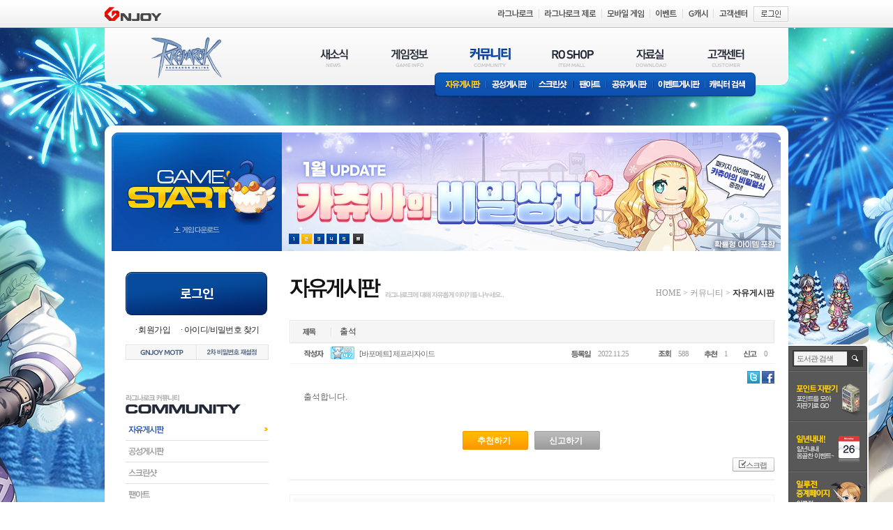

--- FILE ---
content_type: text/html; Charset=UTF-8
request_url: https://ro.gnjoy.com/community/free/View.asp?seq=1968667&curpage=5
body_size: 12397
content:

<!DOCTYPE html>
<html lang="ko">
	<head>
        <meta http-equiv="X-UA-Compatible" content="IE=8,9" />
<meta http-equiv="Content-Type" content="text/html; charset=utf-8">
<link rel="icon" href="https://imgc1.gnjoy.com/games/ro1/2013_ro1/favicon/favicon_ro1.ico" type="image/x-icon" />
<link rel="shortcut icon" href="https://imgc1.gnjoy.com/games/ro1/2013_ro1/favicon/favicon_ro1.ico" type="image/x-icon" />
<title>로맨틱 환타지 - Ragnarok online - | 커뮤니티 | 자유게시판</title>
<link rel='apple-touch-icon' href='https://imgc1.gnjoy.com/games/ro1/2013_ro1/images/common/icon/apple-touch-icon-152.png' />
<link rel="stylesheet" type="text/css" href="https://imgc1.gnjoy.com/games/ro1/2013_ro1/common/css/common.css?v=240626" />
<link rel="stylesheet" type="text/css" href="https://imgc1.gnjoy.com/games/ro1/2013_ro1/common/css/bbs.css?v=241106" />
<link rel="stylesheet" type="text/css" href="https://imgc1.gnjoy.com/games/ro1/2013_ro1/common/css/contents.css?v=250818" />
<link rel="stylesheet" type="text/css" href="/ResJs/jquery/jquery-ui/css/custom-theme/jquery-ui-1.10.3.customSimple.css" />
<script type="text/javascript" src="/ResJs/common/html5.js"></script>
<script type="text/javascript" src="/ResJs/global.js.asp"></script>
<script type="text/javascript" src="/ResJs/jquery/jquery-1.12.4.min.js"></script>
<script type="text/javascript" src="/ResJs/jquery/jquery-ui/js/jquery-ui-1.10.2.custom.min.js"></script>
<script type="text/javascript" src="/ResJs/jquery/jquery.blockUI.js"></script>
<script type="text/javascript" src="/ResJs/jquery/jquery.alphanumeric.js"></script>
<script type="text/javascript" src="/ResJs/Common/Cookie.js"></script>
<script type="text/javascript" src="/ResJs/Common/WINDOW.Class.js"></script>
<script type="text/javascript" src="/ResJs/Common/Image.Class.js"></script>
<script type="text/javascript" src="/ResJs/Game/WebGameStarter.js?v=20230601"></script>
<script type="text/javascript" src="/ResJs/Common/BadWord.Conf.js"></script>
<script type="text/javascript" src="/ResJs/Common/FORM.Class.js"></script>
<script type="text/javascript" src="/ResJs/Common/AjaxHelper.Class.js"></script>
<script type="text/javascript" src="/ResJs/Common/VALIDATION.Class.js"></script>
<script type="text/javascript" src="/ResJs/Member/PERSONALBOX.Class.js?v=2013040401"></script>
<script type="text/javascript" src="/JS/Common.js?v=2501231203"></script>
<script type="text/javascript" src="/JS/WebPoint_20210604.js?v=202106041440"></script>
<script type="text/javascript" src="/JS/btoaIE.js"></script>
<style type="text/css">
	body {background: url('https://imgc.gnjoy.com/ufile/gnjoy/Event/2025/12/04/298c2d631d1347ce934d24c5972cbd7c151055.jpg') no-repeat center 40px;}
	.container { background: url('https://imgc.gnjoy.com/ufile/gnjoy/Event/2025/12/04/298c2d631d1347ce934d24c5972cbd7c151055.jpg') no-repeat center 0; }
	.smartViewer fieldset { background: url('https://imgc.gnjoy.com/ufile/gnjoy/Event/2025/12/03/f59ddc932d5b443183f1c0bcde3d7b1a94238.png') no-repeat 0 bottom; }
</style>
<script type="text/javascript">
var WEB_POINT_LIB = new WebPoint('', false);
$(document).ready(function(){
	
	WEB_POINT_LIB.showAttendance();
});
</script>
<!-- tracking code start -->
<!-- Global site tag (gtag.js) - Google Ads: 10942789055 -->
<script async src="https://www.googletagmanager.com/gtag/js?id=G-V3Q54SHGR4"></script>
<script>
window.dataLayer = window.dataLayer || [];
function gtag(){dataLayer.push(arguments);}
gtag('js', new Date());
gtag('config', 'G-V3Q54SHGR4');
gtag('config', 'AW-10942789055');
</script>
<!-- Event snippet for 게임스타트 (1) conversion page
In your html page, add the snippet and call gtag_report_conversion when someone clicks
on the chosen link or button. -->
<script>
function gtag_report_conversion(url) {
var callback = function () {
if (typeof(url) != 'undefined') {
window.location = url;
}
};
gtag('event', 'conversion', {
'send_to': 'AW-10942789055/ytiBCOHo_8oDEL_r9uEo',
'event_callback': callback
});
return false;
}
</script>


<script type="text/javascript" charset="UTF-8" src="//t1.daumcdn.net/kas/static/kp.js"></script>
<script type="text/javascript">
function kakaoPixel_gamestart(){
      kakaoPixel('3346585047293447719').pageView();
      kakaoPixel('3346585047293447719').signUp('SignUp');
}
</script>

<!-- Meta Pixel Code -->
<script>
!function(f,b,e,v,n,t,s)
{if(f.fbq)return;n=f.fbq=function(){n.callMethod?
n.callMethod.apply(n,arguments):n.queue.push(arguments)};
if(!f._fbq)f._fbq=n;n.push=n;n.loaded=!0;n.version='2.0';
n.queue=[];t=b.createElement(e);t.async=!0;
t.src=v;s=b.getElementsByTagName(e)[0];
s.parentNode.insertBefore(t,s)}(window, document,'script',
'https://connect.facebook.net/en_US/fbevents.js');
fbq('init', '1063106731266036');
fbq('track', 'PageView');
</script>
<noscript><img height="1" width="1" style="display:none"
src="https://www.facebook.com/tr?id=1063106731266036&ev=PageView&noscript=1"
/></noscript>
<!-- End Meta Pixel Code -->

<script>
!function (w, d, t) {
  w.TiktokAnalyticsObject=t;var ttq=w[t]=w[t]||[];ttq.methods=["page","track","identify","instances","debug","on","off","once","ready","alias","group","enableCookie","disableCookie"],ttq.setAndDefer=function(t,e){t[e]=function(){t.push([e].concat(Array.prototype.slice.call(arguments,0)))}};for(var i=0;i<ttq.methods.length;i++)ttq.setAndDefer(ttq,ttq.methods[i]);ttq.instance=function(t){for(var e=ttq._i[t]||[],n=0;n<ttq.methods.length;n++)ttq.setAndDefer(e,ttq.methods[n]);return e},ttq.load=function(e,n){var i="https://analytics.tiktok.com/i18n/pixel/events.js";ttq._i=ttq._i||{},ttq._i[e]=[],ttq._i[e]._u=i,ttq._t=ttq._t||{},ttq._t[e]=+new Date,ttq._o=ttq._o||{},ttq._o[e]=n||{};var o=document.createElement("script");o.type="text/javascript",o.async=!0,o.src=i+"?sdkid="+e+"&lib="+t;var a=document.getElementsByTagName("script")[0];a.parentNode.insertBefore(o,a)};

  ttq.load('CB764B3C77UFHPGR1CK0');
  ttq.page();
}(window, document, 'ttq');
</script>

<!-- tracking code end -->
 
	</head>
	<body>
		<div class="skipNav"><a href="#content">본문바로가기</a></div>
        <script src="https://gnb.gnjoy.com/ResJs/gnb/gnb_game.js.asp?servicecode=game&gamecode=ro2013"></script>
		<div class="container">
            <script type="text/javascript" src="/js/DOCUI.LAYOUT.Class.js"></script>
<script type="text/javascript">
function adeOnClickTrack(page) { 

}
</script>
<header>
	<h1 class="logo"><a href="/">RAGNAROK</a></h1>
	<nav class="gnb" id="nav">
	<ul>
<li class="news">
	<a href="/news/notice/">새소식(NEWS)</a>
	<ul>
		<li class="newsSub1"><a href="/news/notice/list.asp">공지사항</a></li>
		<li class="newsSub2"><a href="/news/update/list.asp">업데이트</a></li>
		<li class="newsSub3"><a href="/news/devnote/list.asp">개발자노트</a></li>
		<li class="newsSub4"><a href="/news/event/list.asp">이벤트</a></li>
		<!-- S: 240611 수정 -->
		<!--<li class="newsSub5"><a href="/news/survey/list.asp">설문조사</a></li>
		<li class="newsSub6"><a href="/news/probability/list.asp">확률공개</a></li>-->
		
		<li class="newsSub5"><a href="/news/survey/list.asp">설문조사</a></li>
		<li class="newsSub6"><a href="https://probability.gnjoy.com/RO/List1" target="_blank">확률공개</a></li>
		<!-- E: 240611 수정 -->
	</ul>
</li>
<li class="info">
	<a href="/guide/introduction/">게임정보(GAME INFO)</a>
	<ul>
		<li class="infoSub1"><a href="/guide/introduction/">라그나로크소개</a></li>
		<li class="infoSub2"><a href="/guide/ragstart/">라그 시작하기</a></li>
		<li class="infoSub4"><a href="/guide/systeminfo/">시스템소개</a></li>
		<li class="infoSub5"><a href="/guide/runemidgarts/">룬미드가츠 도서관</a></li>
	</ul>
</li>
<li class="community">
	<a href="/community/free/">커뮤니티(COMMUNITY)</a>
	<ul>
		<li class="communitySub1"><a href="/community/free/list.asp">자유게시판</a></li>
		<li class="communitySub2"><a href="/community/siege/list.asp">공성게시판</a></li>
		<li class="communitySub3"><a href="/community/screen/list.asp">스크린샷</a></li>
		<li class="communitySub4"><a href="/community/fanart/list.asp">팬아트</a></li>
		<li class="communitySub5"><a href="/community/share/list.asp">공유게시판</a></li> 
		<li class="communitySub6"><a href="/community/memory/list.asp">이벤트게시판</a></li>
        <li class="communitySub7"><a href="/community/character/" onclick="ReferCommonLogin('http://ro.gnjoy.com/community/character/');return false;">캐릭터 검색</a></li> 
	</ul>
</li>
<li class="shop">
	<a href="/roshop/">RO SHOP(ITEM MALL)</a>
	<ul>
		<li class="shopSub1"><a href="/roshop/mall.asp">아이템몰</a></li>
		<li class="shopSub2"><a href="/roshop/cashitemuseinfo.asp">캐시아이템 이용안내</a></li>
		<li class="shopSub3"><a href="/roshop/chargepayment.asp">요금결제</a></li>
	</ul>
</li>
<li class="dataRoom">
	<a href="/pds/">자료실(DOWNLOAD)</a>
	<ul>
		<li class="dataRoomSub1"><a href="/pds/down/">게임다운로드</a></li>
		<li class="dataRoomSub2"><a href="/pds/wallpaper/">이미지</a></li>
		<li class="dataRoomSub3"><a href="/pds/multimedia/">멀티미디어</a></li>
	</ul>
</li>
<li class="support">
	<a href="/support/faq/">고객센터(CUSTOMER)</a>
	<ul>
		<li class="supportSub1"><a href="/support/faq/faqlist.asp">FAQ</a></li>
		<li class="supportSub2"><a href="/support/inquiry/inquirywrite.asp">1:1문의</a></li>
		<li class="supportSub3"><a href="/support/inquiry/inquirylist.asp" onclick="ReferCommonLogin('http://ro.gnjoy.com/support/inquiry/inquirylist.asp');return false;">문의내역</a></li>
		<li class="supportSub4"><a href="/support/useinfo/">이용안내</a></li>
		<li class="supportSub5"><a href="/support/inspection/">정기점검</a></li>
	</ul>
</li>
</ul>
	</nav>

	<div class="gameStart">
		<a href="javascript:CommonLogin()">gameStart</a>
		<a href="/pds/down/"><img src="https://imgc1.gnjoy.com/games/ro1/2013_ro1/images/common/btn_gameDownload.gif" alt="게임다운로드" onclick="adeOnClickTrack(5)" /></a>
	</div>

	

	<div class="majorEvent" id="subPromotion">

		<ul>

		  <li ><a href="https://ro.gnjoy.com/news/event/View.asp?Seq=1306&kind=A&curpage=1" target="_blank"><img src="https://imgc.gnjoy.com/ufile/gnjoy/Event/2026/01/21/1667a83f80134bd880e6c998e0eb850f151015.png" style="width:715px;height:170px" alt="12월 냥다래 패션스튼" /></a></li>

		  <li style="display:none"><a href="https://ro.gnjoy.com/news/event/View.asp?Seq=1305&kind=A&curpage=1" target="_self"><img src="https://imgc.gnjoy.com/ufile/gnjoy/Event/2026/01/07/57d3d35af7a640caa32646603414172c10253.jpg" style="width:715px;height:170px" alt="1월 카츄아의 비밀상자" /></a></li>

		  <li style="display:none"><a href="https://ro.gnjoy.com/event/2025/12/1217_ro1_druid_update_1Z8WQX3/" target="_blank"><img src="https://imgc.gnjoy.com/ufile/gnjoy/Event/2025/12/17/ab50919f74074aeda539b2da64c212a710241.jpg" style="width:715px;height:170px" alt="드루이드 직업 업데이트" /></a></li>

		  <li style="display:none"><a href="https://ro.gnjoy.com/news/event/View.asp?Seq=1298&kind=A&curpage=1" target="_self"><img src="https://imgc.gnjoy.com/ufile/gnjoy/Event/2026/01/21/d6bdf8c550ff4b0c9cf120ec9b2d667515953.jpg" style="width:715px;height:170px" alt="알데바란 겨울 사냥대회" /></a></li>

		  <li style="display:none"><a href="https://ro.gnjoy.com/news/event/View.asp?Seq=1080&kind=B&curpage=3" target="_self"><img src="https://imgc.gnjoy.com/ufile/gnjoy/Event/2026/01/21/792bd7a94d084b278f15fb7cb5020a2e15755.jpg" style="width:715px;height:170px" alt="알데바란 겨울 사냥대회" /></a></li>

		</ul>
		<span>

			<a href="javascript:SkipSubPromotion(0)" class="num1 on1">1</a>

			<a href="javascript:SkipSubPromotion(1)" class="num2">2</a>

			<a href="javascript:SkipSubPromotion(2)" class="num3">3</a>

			<a href="javascript:SkipSubPromotion(3)" class="num4">4</a>

			<a href="javascript:SkipSubPromotion(4)" class="num5">5</a>

			<!--a href="javascript:SkipScreenPromotion('prev')" class="prevEvent">이전 이벤트</a-->
			<a href="javascript:SkipNowSubPromotion();PlayStopFocus('nextEvent');" class="viewEvent">현재 이벤트 보기</a>
			<a href="javascript:SkipScreenPromotion('next');PlayStopFocus('viewEvent');" class="nextEvent" style="display:none">다음 이벤트</a>
			
		</span>

	</div>
	<input type="hidden" id="hdnPromotionCurrNum" value="1" />
	<input type="hidden" id="hdnPromotionNumMaxCount" value="5" />
</header>

<script type="text/javascript">

	var subPromotionArea;

	function PlayStopFocus(className) {
		$("."+className).focus();
	}
	
	function SkipNowSubPromotion() {

		clearTimeout(subPromotionArea);
		window.clearInterval(subPromotionArea);
		
		var currNum_no = parseInt($("#hdnPromotionCurrNum").val(), 10);
		var NumMaxCount = parseInt($("#hdnPromotionNumMaxCount").val(), 10);

		for (var i=0;i<NumMaxCount;i++) {
			if ((i+1)!=currNum_no) {
				$("#subPromotion > ul > li").eq(i).css("display", 'none');
				$("#subPromotion > span > a").eq(i).removeClass("on"+(i+1));
			}
		}

		$("#subPromotion > ul > li").eq(currNum_no-1).css("display", 'block');
		$("#subPromotion > span > a").eq(currNum_no-1).addClass("on"+currNum_no);

		$('.viewEvent').css('display', 'none');
		$('.nextEvent').css('display', '');
	}

	function SkipScreenPromotion(mType) {

		if (mType=='prev') {
			clearTimeout(subPromotionArea);
		window.clearInterval(subPromotionArea);
			ReverseAutoSubPromotion();

			subPromotionArea = setInterval("ReverseAutoSubPromotion();", 4000);

		} else {
			clearTimeout(subPromotionArea);
		window.clearInterval(subPromotionArea);
			AutoSubPromotion();
			
			subPromotionArea = setInterval("AutoSubPromotion();", 4000);

		}
	
		$('.nextEvent').css('display', 'none');
		$('.viewEvent').css('display', '');
	}

	function SkipSubPromotion(mCount) {

		var currNum_no = parseInt($("#hdnPromotionCurrNum").val(), 10);

		$("#hdnPromotionCurrNum").val(mCount+1);

		SkipNowSubPromotion();

		//Init_SubPromotion();		
	}

	function AutoSubPromotion() {
		$("#subPromotion > ul > li").css('display','none');
		$("#subPromotion > span > a").eq(0).removeClass("on1");
		var currNum_no = parseInt($("#hdnPromotionCurrNum").val(), 10);
		var NumMaxCount = parseInt($("#hdnPromotionNumMaxCount").val(), 10);

		var nextNum_no;

		if (currNum_no < NumMaxCount) {	

			nextNum_no = currNum_no + 1;

			$("#subPromotion > ul > li").eq(currNum_no-1).css("display", 'none');
			$("#subPromotion > ul > li").eq(nextNum_no-1).css("display", 'block');
			$("#subPromotion > span > a").eq(currNum_no-1).removeClass("on"+currNum_no);
			$("#subPromotion > span > a").eq(nextNum_no-1).addClass("on"+nextNum_no);

		} else {
			currNum_no = NumMaxCount;
			nextNum_no = 1;

			$("#subPromotion > ul > li").eq(currNum_no-1).css("display", 'none');
			$("#subPromotion > ul > li").eq(nextNum_no-1).css("display", 'block');
			$("#subPromotion > span > a").eq(currNum_no-1).removeClass("on"+currNum_no);
			$("#subPromotion > span > a").eq(nextNum_no-1).addClass("on"+nextNum_no);

		}
		
		$("#hdnPromotionCurrNum").val(nextNum_no);

	}

	function ReverseAutoSubPromotion() {

		var currNum_no = parseInt($("#hdnPromotionCurrNum").val(), 10);
		var NumMaxCount = parseInt($("#hdnPromotionNumMaxCount").val(), 10);

		var nextNum_no;

		if (1 < currNum_no) {	

			nextNum_no = currNum_no - 1;

			$("#subPromotion > ul > li").eq(currNum_no-1).css("display", 'none');
			$("#subPromotion > ul > li").eq(nextNum_no-1).css("display", 'block');
			$("#subPromotion > span > a").eq(currNum_no-1).removeClass("on"+currNum_no);
			$("#subPromotion > span > a").eq(nextNum_no-1).addClass("on"+nextNum_no);

		} else {
			currNum_no = 1;
			nextNum_no = NumMaxCount;

			$("#subPromotion > ul > li").eq(currNum_no-1).css("display", 'none');
			$("#subPromotion > ul > li").eq(nextNum_no-1).css("display", 'block');
			$("#subPromotion > span > a").eq(currNum_no-1).removeClass("on"+currNum_no);
			$("#subPromotion > span > a").eq(nextNum_no-1).addClass("on"+nextNum_no);

		}
		
		$("#hdnPromotionCurrNum").val(nextNum_no);

	}

	function Init_SubPromotion() {
		$("#hdnPromotionCurrNum").val('1');
		subPromotionArea = setInterval("AutoSubPromotion();", 4000);
	}
	
	Init_SubPromotion();
	
</script>

<script type="text/javascript">
DOCUI.LAYOUT.navigation(2,0);
</script>
			<div class="sideArea">
				
	<fieldset class="logout" style="display:block">
	    <style>
		/* 로그인버튼 수정 퍼블리싱 테스트용 코드입니다. */
		.logout{ display: block !important; } .login{ display: none !important; }
		</style> 
		<span class="login-btn">
			<a href="https://login.gnjoy.com?rtnurl=https%3A%2F%2Fro%2Egnjoy%2Ecom"><img src="https://imgc1.gnjoy.com/games/ro1/2013_ro1/images/common/login_btn.png" alt=""></a>
		</span>

		<span class="login-util">
			<a href="https://member.gnjoy.com/join" target="_blank">회원가입</a>
			<a href="https://member.gnjoy.com/find" target="_blank">아이디/비밀번호 찾기</a>
		</span>
		
        <span class="btns">
            <a href="#" onclick="void(WINDOW.open.newWindow('https://member.gnjoy.com/support/motp/?menu=1', 'NEWWIN_GNJOY_SECURITYCENTER'))"><img src="https://imgc1.gnjoy.com/games/ro1/2013_ro1/images/common/btn/btn_motp.gif" alt="GNJOY MOTP"></a>
		    <a href="https://login.gnjoy.com/?rtnurl=https%3A%2F%2Fmember.gnjoy.com%2Fuser%2Fprofile%2FsecondPassword.asp" target="_blank"><img src="https://imgc1.gnjoy.com/games/ro1/2013_ro1/images/common/btn/btn_passwordReset.gif" alt="2차비밀번호 재설정" /></a>
        </span>
    </fieldset>

	<nav class="lnb" id="navAside">
		<h1 class="lnbTit_community">라그나로크 커뮤니티 GAME COMMUNITY</h1>
		<ul class="lnbCommunity">
			<li class="lnbCommunity1"><a href="/community/free/">자유게시판</a></li>
			<li class="lnbCommunity2"><a href="/community/siege/">공성게시판</a></li>
			<li class="lnbCommunity3"><a href="/community/screen/">스크린샷</a></li>
			<li class="lnbCommunity4"><a href="/community/fanart/">팬아트</a></li>
			<li class="lnbCommunity5"><a href="/community/share/">공유게시판</a></li>
			<li class="lnbCommunity6"><a href="/community/memory/">이벤트게시판</a></li>
			<li class="lnbCommunity7"><a href="/community/character/" onclick="ReferCommonLogin('http://ro.gnjoy.com/community/character/');return false;">캐릭터검색</a></li>
		</ul>
	</nav>

<script type="text/javascript">
DOCUI.LAYOUT.aside('0');
DOCUI.LAYOUT.aside2('0', '');

</script>	<ul class="banners">
		<li><a href="/guide/systeminfo/"><img src="https://imgc1.gnjoy.com/games/ro1/2013_ro1/images/common/banner_returnUser.gif" alt="복귀유저들을 위한 필수팁!" /></a></li>
		<li><a href="/itemDeal/" onclick="Popup_ItemDealPopup(this.href);return false;" target="_blank"><img src="https://imgc1.gnjoy.com/games/ro1/2013_ro1/images/common/banner_itemDeal.gif" alt="아이템 거래현황 페이지(거래초보를 위한 길라잡이!)" id="iteamdeal" /></a></li>
	</ul>			
			</div>
			<section id="content">
				<!--게시판 리스트START -->
				
<script type="text/javascript" src="/ResJs/BBS/BBSCom.js?v=230711"></script>
<script type="text/javascript" src="/ResJs/Common/Window.Class.js"></script>
<script type="text/javascript" src="/ResJs/Common/SNS.Class.js"></script>
<script type="text/javascript" src="/ResJs/Common/LOG.Class.js"></script>
<script type="text/javascript" src="/ResJs/GnJoy/2012/user/scrap/Scrap.Class.js"></script>
<script type="text/javascript">
// 글스크랩
function doScrap(){
	var gameCode     = '0011';
	var articleNo    = '1968667';

	var articleTitle = '출석';

	var writerUserId = 'singersong79';

	var writerName   = '제프리자이드';

	var boardCode    = 'free';
	SCRAP.DoScrap(gameCode, boardCode, articleNo, articleTitle, writerUserId, writerName)
}

function RecommandRefresh(paramRecommandCount) {
	BBS.RecommandRefresh_V2(paramRecommandCount);
}

function ReportRefresh(paramRecommandCount) {
	BBS.ReportRefresh(paramRecommandCount);
}

function resizeContents(){

	var $webPointInfoDescription = $('.sealExplain div img');
	$webPointInfoDescription.each(function(index, item){
		IMAGE.resizeInRatio(item, 488);
	});

	var $postsImages = $('#Div_ScreenShot_Posts img, Div_ScreenShot_Posts embed');
	$postsImages.each(function(index, item){
		IMAGE.resizeInRatio(item, 695);
	});
}

</script>

<header>
	<h1 class="tit_free">자유게시판(라그나로크에 대해 자유롭게 이야기들 나누세요.)</h1>
	<span class="lineMap"><a href="/">HOME</a> &gt; <a href="/community/free/list.asp">커뮤니티</a> &gt; <em>자유게시판</em></span>
</header>

<div class="bbs">

	<article>
		<h1><span>제목</span>출석</h1>
		<ul class="postMetadata">
			<li class="postWriter"><span>작성자</span>
				
						<img src="https://imgc1.gnjoy.com/games/ro1/2013_ro1/images/common/icon/icon_lv47.gif" alt="47레벨" />
						<a href="/MyInfo/PopupCharacterInfo.asp?pValue=MzQzOTI4MCAg" target="_blank" onclick="(new WebPoint('MzQzOTI4MCAg').popupCharacterInfo()); return false;">
							
							[바포메트]
							제프리자이드
						</a>
					
			</li>
			<li class="postDate"><span>등록일</span>2022.11.25</li>
			<li class="postCont"><span>조회</span>588</li>
			
			<li class="postRecom" id="Li_Bbs_RecommandCount"><span>추천</span>
				1
			</li>
			
			<li class="postAccusation" id="Li_Bbs_ReportCount"><span>신고</span>
				0			
			</li>
			
		</ul>
		<span class="snsBtns">
			<a href="#twitter" onclick="LOG.Bbs.SnsLog('FACEBOOK');SNS.twitter('출석');return false;"><img src="https://imgc1.gnjoy.com/games/ro1/2013_ro1/images/common/btn/btn_twitter.gif" alt="트위터"></a>
			<a href="#facebook" onclick="LOG.Bbs.SnsLog('TWITTER');SNS.facebook('출석','');return false;"><img src="https://imgc1.gnjoy.com/games/ro1/2013_ro1/images/common/btn/btn_facebook.gif" alt="페이스북"></a>
		</span>
		<div class="forPost" id="Div_ScreenShot_Posts">출석합니다.</div>
		<span class="postBtns">
			
			<a href="#recommand" onclick="BBS.Recommand('False','/proc/BBS/RecommandProc.asp'); return false;" class="btn_accusation"><span>추천하기</span></a>
			
			<a href="#report" onclick="BBS.Report('False','/proc/BBS/ReportProc.asp'); return false;" class="btn_recom"><span>신고하기</span></a>
			
			<a href="#scrap" onclick="doScrap(); return false;" class="btn_scrap"><span>스크랩</span></a>
			
		</span>
	</article>

	
    <div class="representCharacter">
      <div class="wrap">
        <div class="userCharacterInfo">
          <span>
            <img src="https://imgc1.gnjoy.com/games/ro1/2013_ro1/images/common/icon/icon_lv55.gif" alt="55레벨" />
            [바포메트]<em>제프리자이드</em>
          </span>
          <span>
            <em>57%</em>
            <span><img src="https://imgc1.gnjoy.com/games/ro1/2013_ro1/images/point/bg_lvBar.gif" width="57px" alt="57%" /><!-- 퍼센트를 값을 alt와 동일적용 --></span>
          </span>
          <ul>
            <li><img src="https://imgc1.gnjoy.com/games/ro1/2013_ro1/images/point/txt_exp.gif" alt="EXP" /> 78,769</li>
            <li><img src="https://imgc1.gnjoy.com/games/ro1/2013_ro1/images/point/txt_wp.gif" alt="WP" /> 69,264</li>
            <li ><img src="https://imgc1.gnjoy.com/games/ro1/2013_ro1/images/point/txt_rank.gif" alt="RANK" /> 5,193</li>
          </ul>
        </div>
        <div class="sealInfo">
          <span>
            <img src="https://imgc1.gnjoy.com/games/ro1/2013_ro1/images/upload/items/noStamp.gif" alt="인장" />
          </span>
          <div class="sealExplain">
            <div class="hide">
		
	    </div>
            <a href="javascript:expandWebPointMyInfoDescription()" class="btn_view">펼치기</a>
          </div>
        </div>
      </div>
    </div>

	<script type="text/javascript">
	$(document).ready(function(){
		var $webpoint_myinfo = $('.sealExplain div');
		if($webpoint_myinfo.length == 1){
			if($webpoint_myinfo[0].scrollHeight <= 150){
				$('.sealExplain a').hide();
			}
		}
	});

	function expandWebPointMyInfoDescription() {
		$desc = $('.sealExplain > div');
		$btn  = $('.sealExplain > a');
		if($desc.hasClass('hide')){
			$desc.removeClass('hide');
			$btn.removeClass('btn_view').addClass('btn_hidden');
		}else{
			$desc.addClass('hide');
			$btn.addClass('btn_view').removeClass('btn_hidden');
		}
	}

	</script>

	

	<div class="bbsBtns">
		<nav>
			
			<a href="#next" onclick="BBS.GoMove.NextContents(); return false;" class="prePost"><span>윗글</span></a>
			<a href="#prev" onclick="BBS.GoMove.PreContents(); return false;" class="nextPost"><span>아랫글</span></a>
			
		</nav>
		<span>
			
			<a href="list.asp?seq=1968667&curpage=5" class="btn_list"><span>목록</span></a>
		</span>
	</div>

	<div class="comments">
		<!--덧글쓰기 끝-->
		<form name="exec" method="post" target="frm">
			<input type="hidden" name="seq" value="1968667" />
			<input type="hidden" name="bbsseq" value="58" />
			<input type="hidden" name="CommentSeq" id="Hidden1" />
			<input type="hidden" name="Comment" id="Hidden2" />
			<input type="hidden" name="ReStep" id="Hidden3" />
			<input type="hidden" name="ReturnUrl" value="/Community/free/List.asp" />
		</form>
		<script type="text/javascript" src="/ResJs/Common/BadWord.Conf.js"></script>
<script type="text/javascript" src="/ResJs/Common/Form.Class.js"></script>
<script>
<!--
    function RefreshCommentList() {
        BBS.Comment.List2_2('curpage=1&seq=1968667&bbsseq=58&BBSMode=10004');
    }
//-->
</script>
<div id="BBS_Comment_List"></div>
<script>BBS.Comment.List2_2('curpage=1&seq=1968667&bbsseq=58&BBSMode=10004');</script>
	</div>

	<span id="comment_pagination" class="pagination"></span>

</div>


<form name="frmContentsGo" target="frm" method="post" action="/proc/BBS/GoProc.asp">
	<input type="hidden" name="bbs" value="free" />
	<input type="hidden" name="bbsrootdir" value="/Community" />
	<input type="hidden" name="bbsmode" value="10004" />
	<input type="hidden" name="bbsseq" value="58" />
	<input type="hidden" name="seq" value="1968667" />
	<input type="hidden" name="gamecode" value="0011" />
	<input type="hidden" name="mode" value="" />
</form>


<iframe name="frm" frameborder="0" width="1000" height="500" style="display:none;" title="빈프레임"></iframe>
<iframe name="ifrSnsClickLog" frameborder="0" style="display:none" width="1000" height="500" title="클릭로그프레임"></iframe>
<form name="frmSnsClickLog" method="post" target="ifrSnsClickLog" action="/ResService/Log/BbsSnsClickLog.asp">
	<input type="hidden" name="bbsservicename" value="FREE" />
	<input type="hidden" name="snskind" value="" />
	<input type="hidden" name="shareurl" value="" />
</form>

<script type="text/javascript">
resizeContents();
</script>
				<!--게시판 리스트END -->
			</section>
        <!-- SMART VIEWER START -->
            <script type="text/javascript">
$(document).ready(function() {
	$('#librarySearch').focus(function () {
		$(this).val("");
	});
	$('#librarySearch').blur(function () {
		if ($(this).val() == '') {
			$(this).val("도서관 검색");
		}
	});
});
</script>
<div class="smartViewer">
	<form id="formLibrarySearch" name="formLibrarySearch" action="result.asp" onsubmit="return LibarySearch();">
    <fieldset>
        <legend>도서관 검색</legend>
        <label class="txtHidden" for="librarySearch">검색어</label>
        <input type="text" id="librarySearch" name="runSearch"  value="도서관 검색" />
        <button type="submit">검색</button>
    </fieldset>
	</form>
    <ul>

        <li><a href="https://ro.gnjoy.com/event/2014/06/0624_ro1_vendingMachineEvent/" target="_blank"><img src="https://imgc1.gnjoy.com/ufile/common/2015/05/22/100127_nazSUqLx.png" alt="포인트 자판기 포인트를 모아 자판기로 GO"></a></li>

        <li><a href="javascript:Popup_EventPopup('https://ro.gnjoy.com/event/2012/10/1025_ro1_mystery_forest_popup/index.asp','840','660');"><img src="https://imgc1.gnjoy.com/games/ro1/2013_ro1/images/common/nav/navQuick1.png" alt="일년내내! 일년내내 옹골찬 이벤트"></a></li>

        <li><a href="javascript:Popup_EventPopupScroll('https://ro.gnjoy.com/event/2017/02/0220_ro1_illusionRelayPopup/','857','660');"><img src="https://imgc1.gnjoy.com/ufile/common/2017/02/21/100746_dgNY1yAl.png" alt="일루전 조사단 파견!"></a></li>

        <li><a href="/community/character/" onclick="ReferCommonLogin('http://ro.gnjoy.com/community/character/');return false;"><img src="https://imgc1.gnjoy.com/games/ro1/2013_ro1/images/common/nav/navQuick4.png" alt="캐릭터검색 친구의 캐릭터 레벨은?"></a></li>

        <li><a href="https://ro.gnjoy.com/event/2018/06/0614_ro1_calendarEvent/" target="_blank"><img src="https://imgc1.gnjoy.com/ufile/common/2018/08/08/061322_eahgZzMB.png" alt="캘린더"></a></li>

    </ul>
    <a href="javascript:SmartViewOnOff()" class="btn_smartViewerClose">SMART VIEWER close</a>
</div>
<script type="text/javascript">
if (checkCookie("roSmartView")) {
	if (getCookie("roSmartView")=='N') {
		BasicSmartViewOnOff();
	}
}
</script>

        <!-- SMART VIEWER END -->
        <!-- Footer START -->
            <!-- 
<footer>
<h1><img src="https://imgc1.gnjoy.com/games/ro1/2013_ro1/images/common/img_footerLogo.gif" alt="GRAVITY"></h1>
<ul>
    <li><a href="https://www.gravity.co.kr/index.asp" target="_blank"><img src="https://imgc1.gnjoy.com/games/ro1/2013_ro1/images/common/nav/nav_footer1.gif" alt="회사소개"></a></li>
    <li><a href="https://member.gnjoy.com/support/terms/terms01.asp" target="_blank"><img src="https://imgc1.gnjoy.com/games/ro1/2013_ro1/images/common/nav/nav_footer2.gif" alt="이용약관"></a></li>
    <li><a href="https://member.gnjoy.com/support/terms/terms02.asp" target="_blank"><img src="https://imgc1.gnjoy.com/games/ro1/2013_ro1/images/common/nav/nav_footer3_150209.gif" alt="유료서비스 이용약관"></a></li>
    <li><a href="https://member.gnjoy.com/support/terms/terms03.asp" target="_blank"><img src="https://imgc1.gnjoy.com/games/ro1/2013_ro1/images/common/nav/nav_footer4_170203.gif" alt="개인정보처리방침"></a></li>
    <li><a href="https://member.gnjoy.com/support/terms/terms04.asp" target="_blank"><img src="https://imgc1.gnjoy.com/games/ro1/2013_ro1/images/common/nav/nav_footer5.gif" alt="청소년보호정책"></a></li>
    <li><a href="/support/useinfo/supportInfo2.asp"><img src="https://imgc1.gnjoy.com/games/ro1/2013_ro1/images/common/nav/nav_footer6.gif" alt="운영정책"></a></li>
    <li><a href="/support/inspection/index.asp"><img src="https://imgc1.gnjoy.com/games/ro1/2013_ro1/images/common/nav/nav_footer7.gif" alt="정기점검"></a></li>
    <li><a href="http://www.gravity.co.kr/kr/utility/contactUs.asp" target="_blank"><img src="https://imgc1.gnjoy.com/games/ro1/2013_ro1/images/common/nav/nav_footer8.gif" alt="사업문의"></a></li>
    <li><a href="https://service.gnjoy.com/Popup/popupMobileGame.asp" onclick="WINDOW.open.popUp(this.href, 'popupMobileGame', 458, 450); return false;" target="_blank"><img src="https://imgc1.gnjoy.com/games/ro1/2013_ro1/images/common/nav/nav_footer11_0402.gif" alt="사업문의"></a></li>
</ul>
<address>
<span>(주) 그라비티</span>
<span>대표이사 : 박현철</span>
<span>사업자등록번호 : 201-81-56197</span>
<span>서울특별시 마포구 월드컵북로 396, 15층(상암동, 누리꿈스퀘어 연구개발타워)</span>
<span>전화 :1588-9897 </span>
<span>팩스 : 02-2132-7077</span>
</address>
<a class="btn_email" href="http://ro.gnjoy.com/support/inquiry/inquirywrite.asp">email : webmaster@gravity.co.kr</a>
<p>Copyright©Gravity Co., Ltd & Lee Myoungjin(studio DTDS) All Rights Reserved.</p> 

<div class="gameInfo">
    <span>ANAB/BSI</span>
    <span>12세이용가</span>
    <table>
        <caption>회사정보</caption>
        <tbody>
            <tr>
                <th>제명</th>
                <td>라그나로크 온라인</td>
                <th>상호</th>
                <td>(주)그라비티</td>
            </tr>
            <tr>
                <th>이용등급</th>
                <td>12세이용가</td>
                <th>등급분류번호</th>
                <td>제 OL-071010-006호</td>
            </tr>
            <tr>
                <th>등급분류일자</th>
                <td>2002.8.3</td>
                <th>제작•배급업신고번호</th>
                <td>제 2007-000029호</td>
            </tr>
        </tbody>
    </table>
</div>
</footer> --><!-- 220819 수정 : 삭제 -->

<!--S: 220819 수정 : 공통푸터추가 -->
<footer class="common-footer">
  <div class="common-footer__container">
    <ul class="common-footer__link">
      <li><a class="link" href="https://www.gravity.co.kr/index.asp" target="_blank">회사소개</a></li>
      <li><a class="link" href="https://member.gnjoy.com/support/terms/terms01.asp" target="_blank">이용약관</a></li>
      <li><a class="link" href="https://member.gnjoy.com/support/terms/terms02.asp" target="_blank">유료서비스 이용약관</a></li>
      <li><a class="link link--privacy" href="https://member.gnjoy.com/support/terms/terms03.asp" target="_blank">개인정보처리방침</a></li>
      <li><a class="link" href="https://member.gnjoy.com/support/terms/terms04.asp" target="_blank">청소년보호정책</a></li>
	  <li><a class="link" href="https://member.gnjoy.com/user/selectiveShutdown/" target="_blank">게임시간선택제</a></li>
      <li><a class="link" href="/support/useinfo/supportInfo2.asp" target="_blank">운영정책</a></li>
      <li><a class="link" href="/support/inspection/index.asp">정기점검</a></li>
      <li><a class="link link--inquiry" href="https://www.gravity.co.kr/kr/utility/contactUs.asp">사업문의</a></li>
    </ul>

    <div class="common-footer__txt">
      <address class="common-footer__txt__address">
        <span>㈜그라비티</span>
        <span>대표이사 : 박현철</span>
        <span>서울특별시 마포구 월드컵북로 396, 15층(상암동, 누리꿈스퀘어 연구개발타워)</span>
        <span>전화문의: 1588-9897</span>
        <span>팩스: 02-2132-7077</span>
        <span>e-mail : <a href="http://ro.gnjoy.com/support/inquiry/inquirywrite.asp"><span class="__cf_email__" data-cfemail="b7c0d2d5dad6c4c3d2c5f7d0c5d6c1dec3ce99d4d899dcc5">[email&#160;protected]</span></a></span>
        <span>사업자등록번호: 201-81-56197</span>
        <span class="btn-bizinfo"><button class="btn" onclick="window.open('//www.ftc.go.kr/bizCommPop.do?wrkr_no=2018156197', 'bizCommPop', 'width=750, height=700')">사업자정보확인</button></span>
        <span>통신사업자등록번호: 제2008-서울마포-0207호 </span>
        <span>고객지원센터 : 서울특별시 마포구 월드컵북로 396, 15층(상암동, 누리꿈스퀘어 연구개발타워)</span>
      </address>
    </div>

    <div class="common-footer__game-info">
      <div class="game-grade-mark">
        <span class="spr-grade spr-grade__anab-bsi"><span class="sr-only">anab/bsi</span></span>
        <span class="spr-grade spr-grade__violence"><span class="sr-only">폭력성</span></span>
        <span class="spr-grade spr-grade__12"><span class="sr-only">12세이용가</span></span>
      </div>
      <table class="game-grade-table game-grade-table--12">
        <caption>
          라그나로크 온라인 등급분류표 입니다.
        </caption>
        <tbody>
          <tr>
            <th>제명</th>
            <td>라그나로크 온라인</td>
            <th>등급분류일자</th>
            <td>2007.10.10</td>
          </tr>
          <tr>
            <th>상호</th>
            <td>(주)그라비티</td>
            <th>등급분류번호</th>
            <td>제OL-071010-006호</td>
          </tr>
          <tr>
            <th>이용등급</th>
            <td>12세이용가</td>
            <th>제작·배급업신고번호</th>
            <td>제2000-000002호</td>
          </tr>
        </tbody>
      </table>
    </div>

    <div class="common-footer__bottom">
      <div class="common-footer__bottom__logo">
        <span class="logo logo__gravity"><span class="sr-only">GRAVITY</span></span>
      </div>
      <div class="common-footer__bottom__copyright">
        Copyright &#169; Gravity Co., LTD & Lee MyoungJin(studio DTDS). All Rights Reserved.
      </div>
    </div>
  </div>
</footer>
<!--E: 220819 수정 : 공통푸터추가 -->

<script data-cfasync="false" src="/cdn-cgi/scripts/5c5dd728/cloudflare-static/email-decode.min.js"></script><script>
  (function(i,s,o,g,r,a,m){i['GoogleAnalyticsObject']=r;i[r]=i[r]||function(){
  (i[r].q=i[r].q||[]).push(arguments)},i[r].l=1*new Date();a=s.createElement(o),
  m=s.getElementsByTagName(o)[0];a.async=1;a.src=g;m.parentNode.insertBefore(a,m)
  })(window,document,'script','//www.google-analytics.com/analytics.js','ga');

  ga('create', 'UA-60460688-1', 'auto');
  ga('send', 'pageview');

</script>


<!-- 네이버 공통스크립트 -->
<!-- 공통 적용 스크립트 , 모든 페이지에 노출되도록 설치. 단 전환페이지 설정값보다 항상 하단에 위치해야함 --> 
<script type="text/javascript" src="//wcs.naver.net/wcslog.js"> </script> 
<script type="text/javascript"> 
if (!wcs_add) var wcs_add={};
wcs_add["wa"] = "s_282b21df5353";
if (!_nasa) var _nasa={};
if(window.wcs){
wcs.inflow("gnjoy.com");
wcs_do(_nasa);
}
</script>
<!-- 네이버 공통스크립트 -->

<script>
//  const loginExpirePopup = document.querySelector('.popup--expire');
//  setTimeout(() => {
//    loginExpirePopup.style.display = 'flex';
//  }, 3000);
</script>


        <!-- Footer END -->
        </div>
        <!-- Besides START -->
		<section id="popup_gameStart" style="display:none">
	<input type="hidden" id="hdnServerCode" value="" />
	<h1><img src="https://imgc1.gnjoy.com/games/ro1/2013_ro1/images/popup_gameStart/txt_roServer.png" alt="라그나로크 서버선택" /></h1>
	<header>
		<nav>
			<ul class="roServer">
				<li></li>
			</ul>
		</nav>
		<img class="gameClass" src="https://imgc1.gnjoy.com/games/ro1/2013_ro1/images/main/img_gameClass.gif" alt="12세이상 폭력성" />
	</header>
	<section id="gameStartContents">
		<a href="#" class="img_banner"><img !src="https://imgc1.gnjoy.com/games/ro1/2013_ro1/images/temp/img_banner.jpg" alt="직업군의 완성, 충격적인 진화! 영웅의 흔적 part.2" /></a>
		<div class="btn_gamesiteStart">
			<a href="#"><img src="https://imgc1.gnjoy.com/games/ro1/2013_ro1/images/popup_gameStart/img_guide.jpg" alt="초보 유저들을 위한 게임 TIP" /></a>
			<a href="#"><img src="https://imgc1.gnjoy.com/games/ro1/2013_ro1/images/popup_gameStart/img_support.jpg" alt="고객센터 바로가기" /></a>
			<a href="javascript:GameStart()" class="btn_gameSrart"><img src="https://imgc1.gnjoy.com/games/ro1/2013_ro1/images/popup_gameStart/btn_gameSrart.jpg" alt="GAME START" /></a>
		</div>
		<div class="gameStartGuide">
			<h2><img src="https://imgc1.gnjoy.com/games/ro1/2013_ro1/images/popup_gameStart/img_bullet.png"> 게임 설치를 하셨나요??</h2>
			<div>
				<p>라그나로크에 처음 접속하시는 분들은 게임을 설치해주세요.</p>
				<a href="/pds/down/" class="btn_gameDownload"><img src="https://imgc1.gnjoy.com/games/ro1/2013_ro1/images/popup_gameStart/btn_goDownload.jpg" alt="GAME DOWNLOAD" /></a>
			</div>
			<ul>
				<li>게임이 설치되어 있는데 게임 실행이 되지 않으신다면 아래의 방법으로 진행해주세요.</li>
				<li>① 라그나로크가 설치된 폴더로 이동해주세요. (라그나로크 설치 기본경로는 C:\Gravity\Ragnarok 입니다.)</li>
				<li>② <b>폴더내 Ragnarok.exe 파일을 실행하셔서 패치를 수동 다운로드 후 START 버튼을 1회 눌러주시기 바랍니다.</b></li>
				<li>③ <b>정상적으로 패치가 완료되지 않는 경우 기존 클라이언트를 완전히 삭제하고 압축 클라이언트를 다운받아 실행해 주시길 바랍니다.</b></li>
			</ul>
		</div>
		<p class="popup_footer">GRAVITY COPYRIGHT&copy; 2013 GRAVITY CO,.LTD. ALL RIGHTS RESERVED.</p>
		<a href="javascript:;" onclick="LayerGameServerSelect('popup_gameStart', false)" class="btn_close"><img src="https://imgc1.gnjoy.com/games/ro1/2013_ro1/images/popup_gameStart/btn_close.gif" alt="닫기" /></a>
	</section>
</section><section class="characterSetPopup" style="display: none; background-color: #ffffff;" !style="z-index:99;position:absolute;top:200px;left:200px">
  <!-- width: 400px, 캐릭터 사용/사용안함 미적용 시  : height: 333px; / 적용 시 : height: 366px -->
  <h1>캐릭터 설정</h1>
  <p>
    <strong>계정 내 존재하는 캐릭터 중 하나를 대표캐릭터로 설정해주세요.</strong>
    (캐릭터를 설정하면 이후 작성되는 게시물들에 선택하신 캐릭터 명이 등록됩니다.)
  </p>
  <form id="serverCharacterchoice" action="" method="" onsubmit="return false;">
  <fieldset>
    <legend>서버 및 캐릭터 선택</legend>    
    <div>
      <label for="choice">서버 및 캐릭터 선택</label>
      <select id="choice" name="serverCharacter">
        <option>생성된 캐릭터가 없습니다.</option>
      </select>
    </div>
  </fieldset>
  </form>
  <div>
    <em>주의사항</em>
    <ul>
      <li>1. 서버 및 캐릭터 명을 정확하게 확인해 주세요.</li>
      <li>2. 이전 작성된 게시물의 작성자는 변경 되지 않습니다.</li>
      <li>3. 대표캐릭터 설정하신 후 게시물 작성, 댓글 작성, 추천 등의 게시판 활동을<br />하실 수 있습니다.</li>
    </ul>
  </div>
  <span class="btns">
    <a href="javascript:SetWebCharacterName();"><img src="https://imgc1.gnjoy.com/games/ro1/2013_ro1/images/common/btn/btn_confirm.gif" alt="확인" /></a>
    <a href="javascript:SetLayerCharacter()"><img src="https://imgc1.gnjoy.com/games/ro1/2013_ro1/images/common/btn/btn_cancel.gif" alt="취소" /></a>
  </span>
</section>
<script type="text/javascript">
	function IsPremiumPopup() {
		top.location.href = GLB_DOMAIN_LOGIN + '/login/index.asp?rtnurl=' + encodeURIComponent(top.location.href);
	}
</script>

        <!-- Besides END -->
	</body>
</html>

--- FILE ---
content_type: text/xml; Charset=UTF-8
request_url: https://ro.gnjoy.com/Community/Comment/ListXml.asp
body_size: 473
content:
<?xml version="1.0" encoding="utf-8"?><Info>    <BBSExecDir><![CDATA[/proc/BBS]]></BBSExecDir>    <BBSSeq>58</BBSSeq>    <Seq>1968667</Seq>    <Login><![CDATA[N]]></Login>    <CommentEditWidth>585</CommentEditWidth>    <CommentEditHeight>55</CommentEditHeight>    <CommentCount>1</CommentCount>    <CommentTotalCount>1</CommentTotalCount><InfoList><CommentSeq>6422698</CommentSeq><ClassName><![CDATA[]]></ClassName><Delete><![CDATA[N]]></Delete><RegDate><![CDATA[2024.07.26]]></RegDate><ReStep>0</ReStep><BBSIdx>0</BBSIdx><Contents><![CDATA[%EB%8B%A4%EB%93%A4%20%ED%96%89%EB%B3%B5%ED%95%98%EC%84%B8%EC%9A%94]]></Contents><DisplayWriter><![CDATA[%EC%9A%B1%EC%9D%B4%E2%98%86]]></DisplayWriter><WebPointAID><![CDATA[288389]]></WebPointAID><WebPointIcon><![CDATA[ICON9]]></WebPointIcon><WebPointIconUrl><![CDATA[https://imgc1.gnjoy.com/games/ro1/2013_ro1/images/upload/items/ICON9.gif]]></WebPointIconUrl><WebPointLevel><![CDATA[55]]></WebPointLevel><WebPointLevelIconUrl><![CDATA[https://imgc1.gnjoy.com/games/ro1/2013_ro1/images/common/icon/icon_lv55.gif]]></WebPointLevelIconUrl><ServerName><![CDATA[바포메트]]></ServerName><SelfContents><![CDATA[N]]></SelfContents></InfoList><Paging><![CDATA[<span class="listFirst">첫목록</span><span class="listPrev">이전목록</span><em>1</em><span class="listNext">다음목록</span>]]></Paging></Info>

--- FILE ---
content_type: application/javascript
request_url: https://ro.gnjoy.com/ResJs/Common/SNS.Class.js
body_size: 184
content:
// SNS 팝업

var SNS = {

    //    path: location.protocol + "//" + location.hostname + "" + location.pathname,
    path: location.href,

    facebook: function (entryTitle, url) {
        var title;

        title = entryTitle.replace(/'/gi, "´");
        title = entryTitle.replace(/"/gi, "˝");        

        title = encodeURIComponent(entryTitle);

        if (url == '' || typeof (url) == 'undefined')
            url = this.path;

        var link = encodeURIComponent(url.toLowerCase());
        
        var url = "http://www.facebook.com/sharer.php?u=" + link + "&t=" + title;
        //WINDOW.open.common(url, 'facebook_pop', 500, 300);
        WINDOW.open.newWindow(url, 'facebook_pop');
    },

    twitter: function (entryTitle) {
        var title;

        title = entryTitle.replace(/'/gi, "´");
        title = entryTitle.replace(/"/gi, "˝");        

        title = encodeURIComponent(entryTitle);

        var link = encodeURIComponent(this.path + "?outlink=twitter");
        var url = "http://twitter.com/home?status=" + title + "+" + link;

        WINDOW.open.newWindow(url, 'twitter_pop');
        //WINDOW.open.common(url, 'SNS', 800, 400);
    },

    me2day: function (entryTitle) {
        var title;

        title = entryTitle.replace(/'/gi, "´");
        title = entryTitle.replace(/"/gi, "˝");
                
        title = encodeURIComponent(entryTitle);

        var link = encodeURIComponent(this.path + "?outlink=me2day");
        var url = "http://me2day.net/posts/new?new_post[body]=\"" + title + "\":" + link;

        //WINDOW.open.common(url, 'SNS', 1000, 600);
        WINDOW.open.newWindow(url, 'me2day_pop');
    },

    yozm: function (entryTitle, url) {
        var title;

        title = entryTitle.replace(/'/gi, "´");
        title = entryTitle.replace(/"/gi, "˝");
        title = encodeURIComponent(entryTitle);


        if (url == '' || typeof (url) == 'undefined')
            url = this.path + "?outlink=yozm";

        var link = encodeURIComponent(url);
        var url = "http://yozm.daum.net/api/popup/prePost?prefix=" + title + "&link=" + link;
        WINDOW.open.common(url, 'yozm_pop', 400, 364);
    }

}


--- FILE ---
content_type: application/javascript
request_url: https://ro.gnjoy.com/ResJs/Common/Form.Class.js
body_size: 2468
content:
/*
'@class name    :   CLAN
'@class desc    :   클랜 관련한 함수
'@author        :   송광호 / 2011.03.14
*/



var FORM = {

    textarea: {

        /*
        '@name          :   FORM.textarea.useTab(this)
        '@desc          :   textarea 안에서도 tab키 사용할수 있게끔 처리
        '@arguments     :   [0] this 
        '@example		:	<textarea onkeydown="FORM.textarea.useTab(this);"></textarea>
        */
        useTab: function () {

            try {

                var e = arguments[0];
                if (event.keyCode == 9) {
                    (e.selection = document.selection.createRange()).text = "\t";
                    event.returnValue = false;
                }

            } catch (e) { }

        },

        /*
        '@name          :   FORM.textarea.limitLetterCut(document.form.textarea.id, 글자수 실시간으로 보여줄 span 태그 id)
        '@desc          :   원하는 글자수만큼 입력되게끔 하는 함수
        '@import script :   _Glory/Res/js/jquery/jquery-1.5.min.js
        '@import script :   _Glory/Res/js/Common/VALIDATION.Class.js
        '@author        :   송광호 / 2011.03.14
        '@arguments     :   [0] 유저가 입력한 클랜명 
        [1] 허용 가능한 최소 Byte 수
        '@return    :   result code
        '@code desc :   -1001 / null, only enter, only space, only enter + only space 일 경우
        -1002 / 영문(숫자) 4자 이상, 한글 2자 이상이면서 20byte 이하이어야 함.
        -9999 / ajax url 이 정상적으로 호출되지 않았을 경우
        */
        limitLetterCut2: function () {

            try {
                var m = 0; // 최대 사이즈
                var rtnVal = false;
                var c = arguments[0]; //textarea object
                var d = arguments[1]; //실시간 글자 입력 갯수 보여주는 span id 이름
                var t = arguments[2]; //실시간 글자 입력 갯수 보여주는 span id 이름
                var msgString;
                m = Number(t);

                if (!isNaN(m)
		        && (msgString = this.subStringByte(c.value, m + 1))
		        && msgString != c.value) {
                    alert("총" + m + "자까지만 입력이 가능합니다.");
                    c.value = msgString;
                    rtnVal = true;
                }
                return rtnVal;
            } catch (e) { return false; }

        },

        /*
        '@name          :   FORM.textarea.limitLetterCut(document.form.textarea.id, 글자수 실시간으로 보여줄 span 태그 id)
        '@desc          :   원하는 글자수만큼 입력되게끔 하는 함수(byte가 아닌 글자수로 표현할시에 사용
        '@import script :   _Glory/Res/js/jquery/jquery-1.5.min.js
        '@import script :   _Glory/Res/js/Common/VALIDATION.Class.js
        '@author        :   송광호 / 2011.03.14
        '@arguments     :   [0] 유저가 입력한 클랜명 
        [1] 허용 가능한 최소 Byte 수
        '@return    :   result code
        '@code desc :   -1001 / null, only enter, only space, only enter + only space 일 경우
        -1002 / 영문(숫자) 4자 이상, 한글 2자 이상이면서 20byte 이하이어야 함.
        -9999 / ajax url 이 정상적으로 호출되지 않았을 경우
        */
        limitLetterCut3: function () {

            try {
                var m = 0; // 최대 사이즈
                var rtnVal = false;
                var c = arguments[0]; //textarea object
                var d = arguments[1]; //실시간 글자 입력 갯수 보여주는 span id 이름
                var t = arguments[2]; //byte 체크제한 숫자
                var s = arguments[3]; //보여줄 글자수
                var msgString;
                m = Number(t);

                if (!isNaN(m)
		        && (msgString = this.subStringByte3(c.value, m + 1))
		        && msgString != c.value) {
                    alert("총" + s + "자까지만 입력이 가능합니다.");
                    c.value = msgString;
                    rtnVal = true;
                }

                this.setText(d, VALIDATION.length.getTextCount(c.value));
                return rtnVal;
            } catch (e) { return false; }

        },


        /*
        '@name          :   FORM.textarea.limitLetterCut(document.form.textarea.id, 글자수 실시간으로 보여줄 span 태그 id)
        '@desc          :   원하는 글자수만큼 입력되게끔 하는 함수(byte가 아닌 글자수로 표현할시에 사용
        '@import script :   _Glory/Res/js/jquery/jquery-1.5.min.js
        '@import script :   _Glory/Res/js/Common/VALIDATION.Class.js
        '@author        :   송광호 / 2011.03.14
        '@arguments     :   [0] 유저가 입력한 클랜명 
        [1] 허용 가능한 최소 Byte 수
        '@return    :   result code
        '@code desc :   -1001 / null, only enter, only space, only enter + only space 일 경우
        -1002 / 영문(숫자) 4자 이상, 한글 2자 이상이면서 20byte 이하이어야 함.
        -9999 / ajax url 이 정상적으로 호출되지 않았을 경우
        */
        limitLetterCut4: function () {

            try {
                var m = 0; // 최대 사이즈
                var rtnVal = false;
                var c = arguments[0]; //textarea object
                var d = arguments[1]; //실시간 글자 입력 갯수 보여주는 span id 이름
                var t = arguments[2]; //byte 체크제한 숫자
                
                var msgString;
                m = Number(t);

                if (!isNaN(m)
		        && (msgString = this.subStringByte3(c.value, m + 1))
		        && msgString != c.value) {
                    alert("총" + s + "자까지만 입력이 가능합니다.");
                    c.value = msgString;
                    rtnVal = true;
                }

                
                return rtnVal;
            } catch (e) { return false; }

        },


        /*
        '@name          :   FORM.textarea.limitLetterCut(document.form.textarea.id, 글자수 실시간으로 보여줄 span 태그 id)
        '@desc          :   원하는 글자수만큼 입력되게끔 하는 함수
        '@import script :   _Glory/Res/js/jquery/jquery-1.5.min.js
        '@import script :   _Glory/Res/js/Common/VALIDATION.Class.js
        '@author        :   송광호 / 2011.03.14
        '@arguments     :   [0] 유저가 입력한 클랜명 
        [1] 허용 가능한 최소 Byte 수
        '@return    :   result code
        '@code desc :   -1001 / null, only enter, only space, only enter + only space 일 경우
        -1002 / 영문(숫자) 4자 이상, 한글 2자 이상이면서 20byte 이하이어야 함.
        -9999 / ajax url 이 정상적으로 호출되지 않았을 경우
        */
        limitLetterCut: function () {

            try {
                var m = 0; // 최대 사이즈
                var rtnVal = false;
                var c = arguments[0]; //textarea object
                var d = arguments[1]; //실시간 글자 입력 갯수 보여주는 span id 이름
                var t = arguments[2]; //실시간 글자 입력 갯수 보여주는 span id 이름
                var msgString;
                m = Number(t);

                if (!isNaN(m)
		        && (msgString = this.subStringByte(c.value, m + 1))
		        && msgString != c.value) {
                    alert("총" + m + "자까지만 입력이 가능합니다.");
                    c.value = msgString;
                    rtnVal = true;
                }

                this.setText(d, VALIDATION.length.getUnicodeLength(c.value));
                return rtnVal;
            } catch (e) { return false; }

        },

        subStringByte3: function () {

            var o = arguments[0];
            var b = arguments[1];

            var i, len, ret, oneChar;
            for (i = 0, len = 0, ret = ""; i < o.length && len < b; i++) {

                oneChar = o.charAt(i);
                len += this.getOneCharByte3(oneChar);
                if (len < b)
                    ret += oneChar;
            }

            if (len >= b)
                ret = ret.replace(/[\n\r]$/, "");
            return ret;
        },

        subStringByte: function () {

            var o = arguments[0];
            var b = arguments[1];

            var i, len, ret, oneChar;
            for (i = 0, len = 0, ret = ""; i < o.length && len < b; i++) {

                oneChar = o.charAt(i);
                len += this.getOneCharByte(oneChar);
                if (len < b)
                    ret += oneChar;
            }

            if (len >= b)
                ret = ret.replace(/[\n\r]$/, "");
            return ret;
        },

        setText: function () {
            var n = arguments[0];
            var v = arguments[1];
            var targObj;
            if ((targObj = document.all[n])) {
                targObj.innerText = v;
                return targObj;
            }
        },

        getOneCharByte3: function () {
            var o = arguments[0];

            var ret;
            /*
            if (o == "") {
                ret = 0;
            } else if (o.length > 1) {
                ret = VALIDATION.length.getTextCount(o);
            } else if (o.charCodeAt(0) < 128) {
                ret = 1;
            } else {
                ret = 2;
            }
            return ret;
            */
            if (o == "") {
                ret = 0;
            } else  {
                ret = VALIDATION.length.getTextCount(o);
            } 
            return ret;
        },

        getOneCharByte: function () {
            var o = arguments[0];
            
            var ret;
            if (o == "") {
                ret = 0;
            } else if (o.length > 1) {
                ret = VALIDATION.length.getUnicodeLength(o);
            } else if (o.charCodeAt(0) < 128) {
                ret = 1;
            } else {
                ret = 2;
            }
            return ret;
        },

        getByte: function () {
            var q = arguments[0];
            var ret;
            var tmpStr;
            var temp = 0;
            var onechar;
            var idx;
            idx = 0;
            tmpStr = new String(q);
            temp = tmpStr.length;
            for (k = 0; k < temp; k++) {
                onechar = tmpStr.charAt(k);
                onechar_1 = escape(onechar);
                if (onechar_1.charAt(0) == "%") {
                    onechar_1 = onechar_1.substring(1, 2);
                    switch (onechar_1) {
                        case "0":
                        case "1":
                        case "2":
                        case "3":
                        case "4":
                        case "5":
                        case "6":
                        case "7":
                            idx++;
                            break;
                        default:
                            idx += 1;
                            break;
                    }
                }
                else if (onechar != '\r') {
                    idx++;
                }
            }
            return idx;
        }
    },


    checkbox: {

        /*
        '@name          :   FORM.checkbox.checkAll(document.form.checkbox.name, 체크여부 hidden input name);
        '@desc          :   체크박스 전체 선택/취소
        '@arguments     :   [0] document.form.checkbox 객체
        :	[1] document.form.checkStatus <-- 전체선택되어 있는지 전체해제 되어 있는지 여부
        */
        checkAll: function () {

            try {
                var r = arguments[0];
                var s = arguments[1];
                if (r) {
                    if (r.length) {
                        if (s.value == 'checked') {
                            for (var i = 0; i < r.length; i++) {
                                r[i].checked = false;
                            }
                            s.value = 'unchecked';
                        } else {
                            for (var i = 0; i < r.length; i++) {
                                r[i].checked = true;
                            }
                            s.value = 'checked';
                        }
                    } else {

                        if (s.value == 'checked') {
                            r.checked = false;
                            s.value = 'unchecked';
                        } else {
                            r.checked = true;
                            s.value = 'checked';
                        }
                    }
                }
            } catch (e) { alert('다시 시도해 주세요.'); }

        },

        /*
        '@name          :   FORM.radio.checkAll(document.form.checkbox.name);
        '@desc          :   체크박스 선택된 갯수
        '@arguments     :   [0] document.form.checkbox.name
        '@return		:   0 <-- 체크 박스 선택된 갯수
        */
        checkedCount: function () {

            try {
                var count = 0;
                var c = arguments[0];
                if (c) {
                    if (c.length) {
                        for (var i = 0; i < c.length; i++) {
                            if (c[i].disabled == false) {
                                if (c[i].checked == true) count++;
                            }
                        }
                    } else {
                        if (c.disabled == false) {
                            count = c.checked ? 1 : 0;
                        }
                    }
                }
                return count;
            } catch (e) { alert('다시 시도해주세요.'); }

        },

        /*
        '@name          :   FORM.checkbox.arrAddValue(document.form.radio.name);
        '@desc          :   체크박스 value 배열에 담기
        '@arguments     :   [0] document.form.checkbox.name
        '@return		:   array -> dwa|dwadw|dwadwa|
        */
        arrAddValue: function () {

            try {
                var b = '';
                var r = arguments[0];

                if (r) {
                    if (r.length) {
                        for (var i = 0; i < r.length; i++) {
                            if (r[i].checked == true) {
                                b = b + r[i].value;
                                b = b + '|';
                            }
                        }
                    } else {
                        b = r.value + "|";
                    }
                }
                return b;
            } catch (e) { alert('다시 시도해주세요.'); }

        }

    },

    radio: {

        checkedValue: function () {

            try {
                var c
                var r = arguments[0];
                for (var i = 0; i < r.length; i++) {
                    if (r[i].type == 'radio' && r[i].checked == true) {
                        c = r[i].value;
                    }
                }
                return c;

            } catch (e) { alert('다시 시도해주세요.'); }

        }
    },


    check: {

        /*
        '@name          :   FORM.check.badWord('씨발');
        '@desc          :   욕설 및 지앤조이에서 정한 금칙어 체크
        '@import script :   _Glory/Res/js/Common/BADWORD.Conf.js
        '@arguments     :   [0] 해당 단어
        '@return		:   '' <-- 빈값은 금칙어가 없다는 뜻
        :   '씨발' <-- return 값이 있으면 해당 단어가 금칙어
        */
        badWord: function () {
            var v = arguments[0];
            orgword = v.toLowerCase();
            awdrgy = 0;
            var b = '';
            while (awdrgy <= wordList.length - 1) {
                if (orgword.indexOf(wordList[awdrgy]) > -1) {
                    b = wordList[awdrgy];
                }
                awdrgy++;
            }
            return b;
        },

        /*
        '@name          :   FORM.check.badInjection('<script>');
        '@desc          :   injection 및 tag 관련 금칙어 체크
        '@import script :   _Glory/Res/js/Common/BADWORD.Conf.js
        '@author        :   송광호 / 2011.03.24
        '@arguments     :   [0] 해당 단어
        '@return		:   '' <-- 빈값은 금칙어가 없다는 뜻
        :   '<script>' <-- return 값이 있으면 해당 단어가 금칙어
        */
        badInjection: function () {
            var v = arguments[0];
            orgword = v.toLowerCase();
            awdrgy = 0;
            var i = '';
            while (awdrgy <= injectionList.length - 1) {
                if (orgword.indexOf(injectionList[awdrgy]) > -1) {
                    i = injectionList[awdrgy];
                }
                awdrgy++;
            }
            return i;
        },


		/*
        '@name          :   FORM.check.badInjection('<script>');
        '@desc          :   injection 및 tag 관련 금칙어 체크
        '@import script :   _Glory/Res/js/Common/BADWORD.Conf.js
        '@author        :   송광호 / 2011.03.24
        '@arguments     :   [0] 해당 단어
        '@return		:   '' <-- 빈값은 금칙어가 없다는 뜻
        :   '<script>' <-- return 값이 있으면 해당 단어가 금칙어
        */
        badEmail: function () {
            var v = arguments[0];
            orgword = v.toLowerCase();
            awdrgy = 0;
            var i = '';
            while (awdrgy <= emailList.length - 1) {
                if (orgword.indexOf(emailList[awdrgy]) > -1) {
                    i = emailList[awdrgy];
                }
                awdrgy++;
            }
            return i;
        }
    }

}

